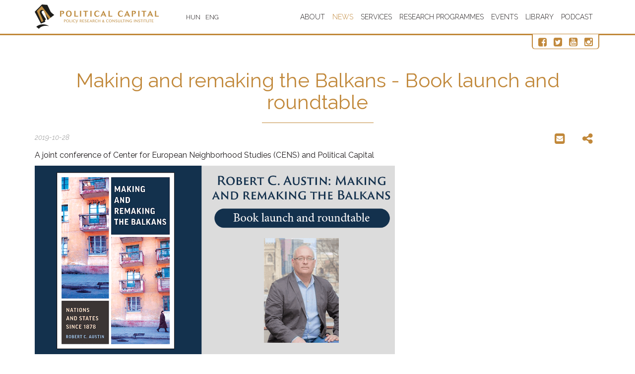

--- FILE ---
content_type: text/html; charset=UTF-8
request_url: https://politicalcapital.hu/news.php?article_read=1&article_id=2461
body_size: 5692
content:
<!DOCTYPE html>
<html lang="hu">
    <head>
    <title>
        Making and remaking the Balkans - Book launch and roundtable     </title>
    <meta charset="utf-8">
    <meta http-equiv="X-UA-Compatible" content="IE=edge">
    <meta name="viewport" content="width=device-width, initial-scale=1.0">
    <meta name="description" content="A joint conference of Center for European Neighborhood Studies (CENS) and Political Capital">
    <meta property="og:url"                content="https://politicalcapital.hu/news.php?article_id=2461" />
    <meta property="og:type"               content="article" />
    <meta property="og:title"              content="Making and remaking the Balkans - Book launch and roundtable " />
    <meta property="og:description"        content="A joint conference of Center for European Neighborhood Studies (CENS) and Political Capital" />
        <link rel="icon" type="image/x-icon" href="images/favicon.ico" />
    <link rel="icon" type="image/png" href="images/favicon.png" />
    <link rel="icon" type="image/gif" href="images/favicon.gif" />	
    <link href="css/minicss-head.css?276" rel="stylesheet">
    <link href="css/style.css?558" rel="stylesheet">
    <link href="css/newcss.css?641" rel="stylesheet">

    <script>
        (function (i, s, o, g, r, a, m) {
            i['GoogleAnalyticsObject'] = r;
            i[r] = i[r] || function () {
                (i[r].q = i[r].q || []).push(arguments)
            }, i[r].l = 1 * new Date();
            a = s.createElement(o),
                    m = s.getElementsByTagName(o)[0];
            a.async = 1;
            a.src = g;
            m.parentNode.insertBefore(a, m)
        })(window, document, 'script', 'https://www.google-analytics.com/analytics.js', 'ga');

        ga('create', 'UA-90471331-1', 'auto');
        ga('send', 'pageview');

    </script>
    <script>
        $(document).keydown(function (e) {
            // ESCAPE key pressed
            if (e.keyCode == 27) {
                window.close();
            }
        });
    </script>
    <script>
        $(function () {
            $("[data-toggle='popover']").popover({html: true});
        })
    </script>
<!-- Google Tag Manager -->

<script>(function(w,d,s,l,i){w[l]=w[l]||[];w[l].push({'gtm.start':

new Date().getTime(),event:'gtm.js'});var f=d.getElementsByTagName(s)[0],

j=d.createElement(s),dl=l!='dataLayer'?'&l='+l:'';j.async=true;j.src=

'https://www.googletagmanager.com/gtm.js?id='+i+dl;f.parentNode.insertBefore(j,f);

})(window,document,'script','dataLayer','GTM-MPJHVJ8');</script>

<!-- End Google Tag Manager -->
    <!-- HTML5 Shim and Respond.js IE8 support of HTML5 elements and media queries -->
    <!-- WARNING: Respond.js doesn't work if you view the page via file:// -->
    <!--[if lt IE 9]>
      <script src="https://oss.maxcdn.com/html5shiv/3.7.2/html5shiv.min.js"></script>
      <script src="https://oss.maxcdn.com/respond/1.4.2/respond.min.js"></script>
    <![endif]-->
        <!-- Facebook Pixel Code -->
<script>
!function(f,b,e,v,n,t,s)
{if(f.fbq)return;n=f.fbq=function(){n.callMethod?
n.callMethod.apply(n,arguments):n.queue.push(arguments)};
if(!f._fbq)f._fbq=n;n.push=n;n.loaded=!0;n.version='2.0';
n.queue=[];t=b.createElement(e);t.async=!0;
t.src=v;s=b.getElementsByTagName(e)[0];
s.parentNode.insertBefore(t,s)}(window,document,'script',
'https://connect.facebook.net/en_US/fbevents.js');
fbq('init', '807225219940556');
fbq('track', 'PageView');
</script>
<noscript>
<img height="1" width="1"
src="https://www.facebook.com/tr?id=807225219940556&ev=PageView
&noscript=1"/>
</noscript>
<!-- End Facebook Pixel Code -->
</head>
    <body class="multipage not-front">

        

       
            <!-- Google Tag Manager (noscript) -->
<noscript><iframe src="https://www.googletagmanager.com/ns.html?id=GTM-MPJHVJ8"
height="0" width="0" style="display:none;visibility:hidden"></iframe></noscript>
<!-- End Google Tag Manager (noscript) -->
<div id="fb-root"></div>
<script async defer crossorigin="anonymous" src="https://connect.facebook.net/hu_HU/sdk.js#xfbml=1&version=v8.0" nonce="dNnM8Swe"></script>
<div id="load"></div>
<div id="main">     
<div id="top1">
    <div class="top2_wrapper" id="top2">
        <div class="container">
            <div class="top2 clearfix">
                <header>
                    <div class="logo_wrapper">
                        <a href="index_gb.php" class="logo scroll-to">
                            <img src="images/logo.png" alt="" class="img-responsive">
                        </a>
                    </div>
                    <div class="logo_wrapper">
                        <form class="lang_form first" action="change_language.php" method="POST">
                            <input type="hidden" name="lang" value="1"> 
                            <input type="hidden" name="menu_url" value="news.php?article_read=1&article_id=2461">
                            <button type="submit">HUN</button>
                        </form>
                        <form class="lang_form" action="change_language.php" method="POST">
                            <input type="hidden" name="lang" value="2">
                            <input type="hidden" name="menu_url" value="news.php?article_read=1&article_id=2461">
                            <button type="submit">ENG</button>
                        </form>
                    </div>
                </header>
                                <div class="navbar navbar_ navbar-default">
                    <button type="button" class="navbar-toggle collapsed" data-toggle="collapse" data-target=".navbar-collapse">
                        <span class="sr-only">Toggle navigation</span>
                        <span class="icon-bar"></span>
                        <span class="icon-bar"></span>
                        <span class="icon-bar"></span>
                    </button>
                    <div class="navbar-collapse navbar-collapse_ collapse">
                        <ul class="nav navbar-nav sf-menu clearfix">
                                                            <li class="sub-menu sub-menu-1                                "><a href="#">About</a>
                                        <ul><li><a href="introduction.php">Introduction</a></li><li><a href="our_team.php">Our Team</a></li><li><a href="our_partners.php">Our Partners</a></li><li><a href="our_initiatives.php">Our Initiatives</a></li><li><a href="press_room.php">Press Room</a></li><li><a href="in_the_media.php">In the Media</a></li><li><a href="contact.php">Contact</a></li><li><a href="aid.php">Aid</a></li></ul>                                </li>
                                                                <li class="                                active"><a href="news.php">News</a>
                                                                        </li>
                                                                <li class="sub-menu sub-menu-1                                "><a href="#">Services</a>
                                        <ul><li><a href="data_mining.php">Data Mining</a></li><li><a href="political_analysis.php">Political Analysis</a></li><li><a href="risk_forecasting.php">Risk Forecasting</a></li><li><a href="sectoral_analysis.php">Sectoral Analysis</a></li><li><a href="social-media-research.php">Social Media Research</a></li><li><a href="survey.php">Survey</a></li></ul>                                </li>
                                                                <li class="sub-menu sub-menu-1                                "><a href="#">Research programmes</a>
                                        <ul><li><a href="authoritarian_influence.php">Authoritarian Influence</a></li><li><a href="conspiracy_theories_and_fake_news.php">Conspiracy theories and Fake News</a></li><li><a href="democratic_institutions.php">Democratic Institutions</a></li><li><a href="international_connections.php">International Connections</a></li><li><a href="public_policy.php">Public Policy</a></li><li><a href="radicalism_and_extremism.php">Radicalism and Extremism</a></li></ul>                                </li>
                                                                <li class="                                "><a href="events.php">Events</a>
                                                                        </li>
                                                                <li class="                                "><a href="library.php">Library</a>
                                                                        </li>
                                                                <li class="                                "><a href="podcast_eng.php">Podcast</a>
                                                                        </li>
                                

                        </ul>
                    </div>
                </div>   
            </div>
            <div class="social-button-box">
                <a href="https://www.facebook.com/politicalcapital/" target="blank"><i class="fa fa-facebook-square"></i></a>
                <a href="https://twitter.com/Pol_Cap" target="blank"><i class="fa fa-twitter-square"></i></a>
                <a href="https://www.youtube.com/channel/UCSkXTentxDKm4DV9McvIXaQ" target="blank"><i class="fa fa-youtube-square"></i></a>
                <a href="https://www.instagram.com/politicalcapital_hu/" target="blank"><i class="fa fa-instagram"></i></a>
            </div>
        </div>
    </div>
</div>            <div id="home2">
                <div class="container">


                    <div class="row">
                        <div class="col-sm-12">
                            <H1>Making and remaking the Balkans - Book launch and roundtable </H1>        <div class="row">
            <div class="date_read_box">
                2019-10-28            </div> 
            <div class="subscribe2-buttons">
                <a href="#" class="subscribe2-button" data-container="body" data-toggle="popover" data-placement="bottom" data-content="<a href='http://twitter.com/intent/tweet?status=Making and remaking the Balkans - Book launch and roundtable +https://politicalcapital.hu/news.php?article_id=2461' class='subscribe2-button' target='blank'><i class='fa fa-twitter-square'></i></a> <a href='https://www.linkedin.com/shareArticle?mini=true&url=https://politicalcapital.hu/news.php?article_id=2461&title=Making and remaking the Balkans - Book launch and roundtable ' class='subscribe2-button' target='blank'><i class='fa fa-linkedin-square'></i></a><a href='http://pinterest.com/pin/create/button/?url=https://politicalcapital.hu/news.php?article_id=2461&description=Making and remaking the Balkans - Book launch and roundtable ' class='subscribe2-button' target='blank'><i class='fa fa-pinterest-square'></i></a>"><i class="fa fa-share-alt"></i></a>
                <a href="mailto:?subject=Making and remaking the Balkans - Book launch and roundtable &body=https://politicalcapital.hu/news.php?article_id=2461" class="subscribe2-button"><i class="fa fa-envelope-square"></i></a>
                <div class="fb-share-button" data-href="https://politicalcapital.hu/news.php?article_id=2461" data-layout="button" data-size="small"><a target="_blank" href="https://www.facebook.com/sharer/sharer.php?u=https://politicalcapital.hu/news.php?article_id=2461%2F&amp;src=sdkpreparse" class="fb-xfbml-parse-ignore">Share</a></div>

            </div>
        </div> 
        <p>A joint conference of Center for European Neighborhood Studies (CENS) and Political Capital</p>
<p><img src="../pc-admin/source/bejegyzesek/fb_event_image_CENS_PC_Austin_20191108.png" alt="fb_event_image_CENS_PC_Austin_20191108" width="726" height="380" />&nbsp;</p>
<p>&nbsp;</p>
<p><strong>Date: 8 November, 2019, 16.00-17.30</strong></p>
<p><strong>Venue: Central European University, Budapest, N&aacute;dor utca 15, 103 Tiered Room</strong></p>
<p>With more than 25 years since the collapse of communism, the end of the wars and billions of dollars in aid, the Balkans are still characterized by corruption, state capture, and decidedly unmodern states that are often either weak or authoritarian. Taking the contemporary Balkans as a starting point,&nbsp;Robert Austin&rsquo;s <a href="https://utorontopress.com/us/making-and-remaking-the-balkans-2">book,</a> Making and Remaking the Balkans&nbsp;studies the region&rsquo;s history combined with observations based on more than twenty years of field experience. This book explains why the region has endured such a prolonged and fraught transition to democracy and eventual membership in the European Union. The young and educated have largely left. Governmental crisis and economic stagnation is the norm and much-needed regional cooperation has been suppressed by renewed nationalism. Wars on corruption have proved to be largely rhetorical.&nbsp;Making and Remaking the Balkans&nbsp;offers a systematic study of the issues the entire region faces as it struggles to complete the European integration process at a time when the European Union faces bigger problems elsewhere (text from the <a href="https://utorontopress.com/us/making-and-remaking-the-balkans-2">blurb</a> of the book). In this event, Professor Robert Austin will present his book, which will followed by a roundtable of leading experts of the Western Balkans.</p>
<p><strong>&nbsp;</strong></p>
<p><strong>16:00-16:15&nbsp;&nbsp;&nbsp;&nbsp;&nbsp;&nbsp;&nbsp; Opening Remarks</strong></p>
<p><strong>&nbsp; &nbsp; &nbsp;P&eacute;ter Bal&aacute;zs</strong>, Director, Central European University Center for European Neighborhood Studies (CENS)</p>
<p><strong>&nbsp; &nbsp; &nbsp;P&eacute;ter Krek&oacute;</strong>, Director, Political Capital Institute; Europe&rsquo;s Futures Fellow, IWM/ERSTE Foundation</p>
<p><strong>&nbsp;</strong></p>
<p><strong>16.15-16:45&nbsp;&nbsp;&nbsp;&nbsp;&nbsp;&nbsp;&nbsp; Keynote Address: Making and Remaking the Balkans</strong></p>
<p><strong>&nbsp; &nbsp; &nbsp;Robert Austin</strong>, Associate Professor, Centre for European, Russian and Eurasian Studies, Munk School of Global Affairs and Public Policy, University&nbsp; &nbsp; &nbsp; &nbsp; &nbsp;of Toronto</p>
<p><strong>&nbsp;</strong></p>
<p><strong>16:45-17.30 &nbsp;&nbsp;&nbsp;&nbsp;&nbsp; Roundtable: The Future of the Balkans</strong></p>
<p><strong>&nbsp; &nbsp; &nbsp;Peter Balazs</strong>, Director, Central European University, Center for European Neighborhood Studies (CENS)</p>
<p><strong>&nbsp; &nbsp; &nbsp;Christina Griessler</strong>, Research Fellow for netPOL, Andr&aacute;ssy University Budapest</p>
<p><strong>&nbsp; &nbsp; &nbsp;Mate Nikola Toki</strong><strong>ć</strong>, Professor, Central European University</p>
<p>&nbsp; Moderated by <strong>P&eacute;ter Krek</strong>&oacute;, Director, Political Capital Institute, Europe&rsquo;s Futures Fellow, IWM/ERSTE Foundation</p>
<p>&nbsp;</p>
<p><strong>17.30-18.00&nbsp;&nbsp;&nbsp;&nbsp;&nbsp;&nbsp;&nbsp; Coffee Break</strong></p>
<p><strong>&nbsp;</strong></p>
<p>Please kindly reply to this invitation <strong>by November 7, 2019</strong> at the following link: <a href="https://forms.gle/MDH3JryX87YpmfbWA?fbclid=IwAR0Is36N1TZsyB5unjtG3bPr5-TooRhvi6_0CCUUvHo3sZBXYl4EEKIGOlU"><strong>https://forms.gle/MDH3JryX87YpmfbWA</strong></a></p><p></p>                                    </div>
</div>
<div class="row">
    <div class="col-sm-12" style="padding-top:25px;">
                    <div class="thumb0 animated" data-animation="zoomIn" data-animation-delay="400">
                <div class="thumbnails clearfix">
                    <a href="pc-admin/uploads/73120453_430446061006210_2038043015099973632_n.jpgS6IWj8nH.jpg" rel="prettyPhoto[galeria]" title="" >
                        <figure>
                            <img src="pc-admin/uploads/73120453_430446061006210_2038043015099973632_n.jpgS6IWj8nH.jpg" alt="">
                            <em></em>
                        </figure>    
                    </a>
                </div>
            </div>
                        <div class="thumb0 animated" data-animation="zoomIn" data-animation-delay="400">
                <div class="thumbnails clearfix">
                    <a href="pc-admin/uploads/74654689_550179675712846_1143034571495833600_n.jpgtpEP5nPV.jpg" rel="prettyPhoto[galeria]" title="" >
                        <figure>
                            <img src="pc-admin/uploads/74654689_550179675712846_1143034571495833600_n.jpgtpEP5nPV.jpg" alt="">
                            <em></em>
                        </figure>    
                    </a>
                </div>
            </div>
                        <div class="thumb0 animated" data-animation="zoomIn" data-animation-delay="400">
                <div class="thumbnails clearfix">
                    <a href="pc-admin/uploads/76688885_437369790492409_6171899430627704832_n.jpgS6IWj8nH.jpg" rel="prettyPhoto[galeria]" title="" >
                        <figure>
                            <img src="pc-admin/uploads/76688885_437369790492409_6171899430627704832_n.jpgS6IWj8nH.jpg" alt="">
                            <em></em>
                        </figure>    
                    </a>
                </div>
            </div>
                        <div class="thumb0 animated" data-animation="zoomIn" data-animation-delay="400">
                <div class="thumbnails clearfix">
                    <a href="pc-admin/uploads/76775103_273763576834149_6226673170028429312_n.jpgNUwmwtF-.jpg" rel="prettyPhoto[galeria]" title="" >
                        <figure>
                            <img src="pc-admin/uploads/76775103_273763576834149_6226673170028429312_n.jpgNUwmwtF-.jpg" alt="">
                            <em></em>
                        </figure>    
                    </a>
                </div>
            </div>
                </div>
</div>
<div class="row">
    <div class="col-sm-12">

                                                            </div>

                    </div>

                </div>
            </div>

            <div class="bot1">
    <div class="container">
        <div class="row">
            <div class="col-sm-3">
                <div class="logo2_wrapper">
                    <a href="index.php" class="logo2 scroll-to">
                        <img src="images/logo2.png" alt="" class="img-responsive">
                    </a>
                </div>
            </div>
            <div class="col-sm-9">
                <div class="row">
                    <div class="col-sm-4">
                        <div class="bot1_block">
                            <div class="bot1_title">Press Contact:</div>
                            <a href="tel:+36206650384">+36 20 665 0384</a>
                        </div>
                    </div>
                    <div class="col-sm-4">
                        <div class="bot1_block">
                            <div class="bot1_title">Phone:</div>
                            <a href="tel:+36206650384">+36 20 665 0384</a>
                        </div>
                    </div>
                    <div class="col-sm-4">
                        <div class="bot1_block">
                            <div class="bot1_title">E-mail:</div>
                            <a href="mailto:info@politicalcapital.hu?subject=Információ kérés">info[at]politicalcapital.hu</a><br>
                        </div>
                    </div>
                </div>

                <div class="copyright"><div class="row"><div class="col-sm-9 padding-top10">Copyright 2026. Political Capital Policy Research and Consulting Institute, all rights reserved. </div><div class="col-sm-3">
                            <ul class="social">
                                <li><a href="https://www.facebook.com/politicalcapital/" target="blank"><i class="fa fa-facebook-square"></i></a></li>
                                <li><a href="https://twitter.com/Pol_Cap" target="blank"><i class="fa fa-twitter-square"></i></a></li>
                                <li><a href="https://www.youtube.com/channel/UCSkXTentxDKm4DV9McvIXaQ" target="blank"><i class="fa fa-youtube-square"></i></a></li>
                                <li><a href="https://www.instagram.com/politicalcapital_hu/" target="blank"><i class="fa fa-instagram"></i></a></li>
                            </ul></div></div></div>
            </div>
        </div>
    </div>
</div>
</div>
<link href="css/minicss-footer.css" rel="stylesheet">
<script src="js/minijs.js"></script>
<script type='text/javascript'>
    $(document).ready(function () {
            });
</script>

        </div>
        <script src="js/bootstrap.min.js"></script>
        <script type="text/javascript" src="js/smartpaginator/smartpaginator.js" type="text/javascript"></script>

        <script>
                                                                $(document).ready(function () {
                                                                    //

                                                                    $('#news_pagination').smartpaginator({totalrecords: , recordsperpage: 10, datacontainer: 'divs', dataelement: 'pages',
                                                                        next: 'Next',
                                                                        prev: 'Prev',
                                                                        first: 'First',
                                                                        last: 'Last',
                                                                        go: 'Go:',
                                                                        found: 'of',
                                                                        initval: 1, theme: 'black'});

                                                                }); //

                                                                $(function () {
                                                                    $('#datetimepicker1').datetimepicker({
                                                                        format: "YYYY-MM-DD"
                                                                    });
                                                                    $('#datetimepicker2').datetimepicker({
                                                                        format: "YYYY-MM-DD"
                                                                    });
                                                                });
        </script>
    </body>


</html>